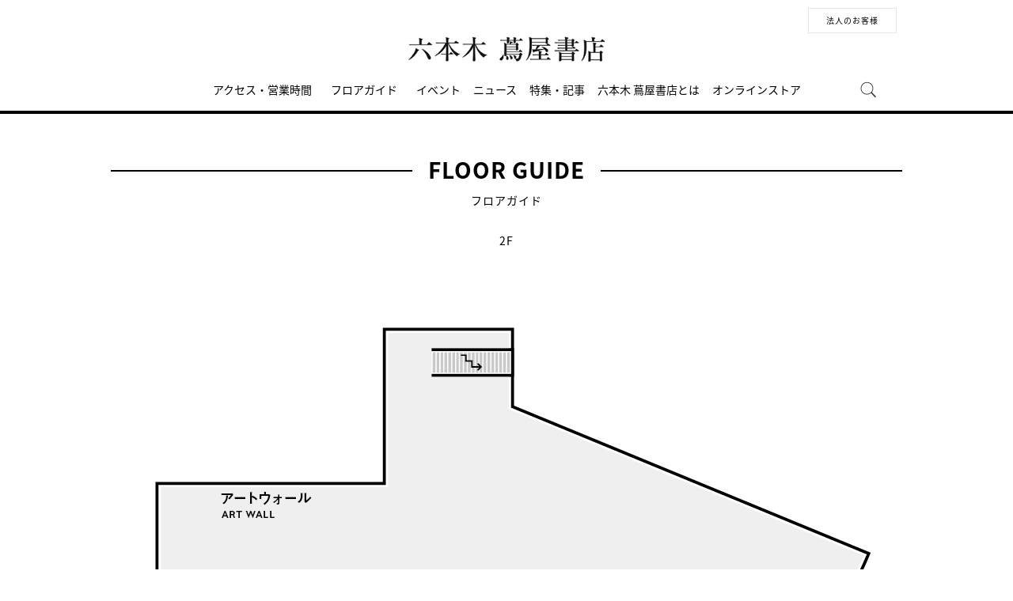

--- FILE ---
content_type: text/html;charset=utf-8
request_url: https://store.tsite.jp/roppongi/floor/2f.html
body_size: 7907
content:
<html>
<head>
    <meta charset="UTF-8">
    <meta http-equiv="X-UA-Compatible" content="IE=edge">
    <title>フロアガイド 2F | 六本木 蔦屋書店 | 蔦屋書店を中核とした生活提案型商業施設</title>
    <meta name="keywords" content="六本木 蔦屋書店,蔦屋書店,ライフスタイル,TSUTAYA,1F">
    <meta name="description" content="六本木 蔦屋書店の別館フロアガイドです。">
    <!-- SNS -->
    	<meta name="twitter:card" content="summary_large_image">
	<meta name="twitter:site" content="@R_tsutaya_books">
	<meta name="twitter:creator" content="@R_tsutaya_books">
    <meta property="og:title" content=" | 六本木 蔦屋書店">
    <meta property="og:type" content="article">
    <meta property="og:url" content="https://store.tsite.jp">
    <meta property="og:image" content="https://store.tsite.jp">
    <meta property="og:description" content="">
    <meta property="og:locale" content="ja_JP">
    <meta property="og:site_name" content="六本木 蔦屋書店">

    <meta property="og:title" content="フロアガイド 2F | 六本木 蔦屋書店">
    <meta property="og:type" content="website">
    <meta property="og:url" content="https://store.tsite.jp/roppongi/floor/2f.html">
    <meta property="og:image" content="https://store.tsite.jp/roppongi/img/og.jpg">
    <meta property="og:description" content="六本木 蔦屋書店の2Fフロアガイドです。">
    <meta property="og:locale" content="ja_JP">
    <meta property="og:site_name" content="六本木 蔦屋書店">

    <!-- Format -->
    <!-- format -->
<meta name="viewport" content="width=device-width,maximum-scale=1,user-scalable=yes">
<meta name="format-detection" content="telephone=no">

    <!-- Head JS -->
    <script type="text/javascript" src="/static_contents/site/tsite/js/jquery-3.4.1.min.js"></script>
<script type="text/javascript" src="/static_contents/site/tsite/js/slick/slick.min.js"></script>
<script type="text/javascript" src="/static_contents/site/tsite/js/cfl_calendar/cfl_calendar.js"></script>
<link rel="stylesheet" href="/static_contents/site/tsite/js/slick/slick.css" type="text/css">
<link rel="stylesheet" href="/static_contents/site/tsite/js/slick/slick-theme.css" type="text/css">
<link rel="stylesheet" href="/static_contents/site/tsite/js/cfl_calendar/cfl_calendar.css" type="text/css">

    <!-- JS Custom Include -->
    <script type="text/javascript">
    var show_search = 0;
    $(function() {
        //モバイル表示かどうかを判定
        var checkDispMobile = function() {
            if ($(window).width() > 768) {
                return false;
            } else {
                return true;
            }
        };
        //初期値を取得
        $.isDispMobile = checkDispMobile();

        //ウィンドウリサイズイベント
        $(window).resize(function() {
            var oldDispMobile = $.isDispMobile;
            $.isDispMobile = checkDispMobile();
            //モバイルとPCの表示が切り替わったら
            if (oldDispMobile != $.isDispMobile) {
                //モバイル表示切り替えイベントを発生させる
                $(window).trigger('changedispmobile');
            }
        });
        $(document).ready(function(){
            function matchFunction(){
                // ③windowサイズを変更して、768px以下になったら発火するイベント
                window.location = window.location;

                if(window.matchMedia("(min-width:768px)").matches){
                    // ④windowサイズを変更して、769px以上になったら発火するイベント
                    window.location = window.location;
                }
            }
            window.matchMedia("(max-width:768px)").addListener(matchFunction);
        });

        //検索処理
        $.search = function(word) {
            if (word !== undefined && word !== '') {
                //window.location.href = './search.html?q=%7B"key":"' + word + '"%7D';
                $("#head_search_form").submit();
                // window.location.href = './?input_search_word=' + word;
            }
        }

        //検索ボタンクリックイベント
        $('#head_menu_search').on('click', function(e) {
            //alert();
            $('#head_search_box').fadeIn(100);
            $('#head_search_box #head_search_input').focus();

            setTimeout(function() {
                show_search = 1;
            }, 100);

        });

        //検索inputクリックイベント
        $('.gnav_search ').on('click', function(e) {
            //以降のイベントを中断
            e.preventDefault();
            e.stopImmediatePropagation();
        });

        //検索inputキー押下イベント
        $('#head_search_box #head_search_input').on('keypress', function(e) {
            if (e.which == 13) {
                $.search($('#head_search_box #head_search_input').val());
            }
        });

        //検索エリアを閉じるfunction
        var closeSearchArea = function() {
            if (show_search == 1) {
                show_search = 0;
                $('#head_search_box').fadeOut(0);
            }
        };
        //bodyクリックで検索エリアを閉じる
        //
        $('#head_search_close').on('click', function(e) {
            closeSearchArea();
        });
        //$('body').on('click', closeSearchArea);
        //モバイル表示の切り替え
        $(window).on('changedispmobile', function() {
            //検索エリアを閉じる
            closeSearchArea();
            //ついてきている上部メニューを再計算
            $('.gnav_menu_bt .bt_menu').css('position', '');
            $('.gnav_menu_bt .bt_onlineshop').css('position', '');
            $('.gnav_menu').css('position', '');
            $(window).trigger('scroll');
        });

        //検索処理
        $.searchsp = function(word) {
            if (word !== undefined && word !== '') {
                //window.location.href = './search.html?q=%7B"key":"' + word + '"%7D';
                $("#head_search_form_sp").submit();
                // window.location.href = './?input_search_word=' + word;
            }
        }

        //検索inputキー押下イベント
        $('.gnav_search_box input').on('keypress', function(e) {
            if (e.which == 13) {
                $.searchsp($('.gnav_search_box #head_search_input_sp').val());
            }
        });
        $('#search_btn_sp').on('click', function(e) {
            $.searchsp($('.gnav_search_box #head_search_input_sp').val());
        });


        //メニューが上部についてくる処理
        /*$(window).on('scroll', function() {
            if ($.isDispMobile) {
                var menuBody = $('#main_menu_body');
                //メニューが非表示だったら
                if (menuBody.css('visibility') == 'hidden') {
                    if ($(window).scrollTop() > $('.gnav_menu_bt').offset().top) {
                        $('.gnav_menu_bt .bt_menu').css('position', 'fixed');
                        $('.gnav_menu_bt .bt_onlineshop').css('position', 'fixed');
                    } else {
                        $('.gnav_menu_bt .bt_menu').css('position', '');
                        $('.gnav_menu_bt .bt_onlineshop').css('position', '');
                    }
                }
            } else {
                if ($(window).scrollTop() > $('#main_menu_body').offset().top) {
                    $('header').css('position', 'fixed');
                    $('#head_search_box').css('top', '57px');
                } else {
                    $('header').css('position', '');
                    $('#head_search_box').css('top', '149px');
                }
            }
        });*/

        //メニューを開く前のスクロール位置保持用
        var beforeShowMenuScroll = 0;
        //メニューエリアを閉じるfunction
        var closeMenuArea = function() {
            //スクロール位置をメニュー表示前の状態に戻す
            $(window).scrollTop(beforeShowMenuScroll);
            //非表示にする
            var menuBody = $('header.hide_pc #main_menu_body, header.hide_pc #main_menu_body_online');
            menuBody.css('visibility', '');
            menuBody.css('transition', '');
            menuBody.css('top', '-40px');
            //スクロールの位置によってメニューボタンのpositionを決める
            if ($(window).scrollTop() > $('.gnav_menu_bt').offset().top) {
                $('.gnav_menu_bt .bt_menu').css('position', '');
                $('.gnav_menu_bt .bt_onlineshop').css('position', '');
            } else {
                $('.gnav_menu_bt .bt_menu').css('position', '');
                $('.gnav_menu_bt .bt_onlineshop').css('position', '');
            }
        }
        //メニューボタンクリックでメニューの表示切り替え
        $('.gnav_menu_bt .bt_menu').on('click', function() {
            var menuBody = $('header.hide_pc #main_menu_body');
            //メニューが非表示だったら
            if (menuBody.css('visibility') == 'hidden') {
                //メニューエリアを閉じる
                closeMenuArea();
                //スクロール位置を保持
                beforeShowMenuScroll = $(window).scrollTop();
                //表示する
                menuBody.css('visibility', 'visible');
                menuBody.css('transition', '0.5s');
                menuBody.css('top', '0px');
                $('#main_menu_body li')
                    .css({
                        left: '0px',
                        opacity: 1
                    })
                    .each(function(i) {
                        $(this).delay(20 * i)
                            .animate({
                                left: '0',
                                opacity: 1
                            }, 50);
                    });
                //メニューボタンを上部に固定する
                $('.gnav_menu_bt .bt_menu').css('position', 'fixed');
                $('.gnav_menu_bt .bt_onlineshop').css('position', 'fixed');
            } else {
                //メニューエリアを閉じる
                closeMenuArea();
            }
        });
        // SHOPPINGボタンクリックでメニューの表示切り替え
        $('.gnav_menu_bt .bt_onlineshop').on('click', function() {
            var menuBody = $('header.hide_pc #main_menu_body_online');
            //メニューが非表示だったら
            if (menuBody.css('visibility') == 'hidden') {
                //メニューエリアを閉じる
                closeMenuArea();
                //スクロール位置を保持
                beforeShowMenuScroll = $(window).scrollTop();
                //表示する
                menuBody.css('visibility', 'visible');
                menuBody.css('transition', '0.5s');
                menuBody.css('top', '0px');
                $('#main_menu_body_online li')
                    .css({
                        left: '0px',
                        opacity: 1
                    })
                    .each(function(i) {
                        $(this).delay(20 * i)
                            .animate({
                                left: '0',
                                opacity: 1
                            }, 50);
                    });
                //メニューボタンを上部に固定する
                $('.gnav_menu_bt .bt_menu').css('position', 'fixed');
                $('.gnav_menu_bt .bt_onlineshop').css('position', 'fixed');
            } else {
                //メニューエリアを閉じる
                closeMenuArea();
            }
        });

        //CLOSEボタンクリック
        $('.gnav_close a').on('click', function() {
            //メニューエリアを閉じる
            closeMenuArea();
        });

        //TOPボタンの表示切り替え
        $(window).on('scroll', function() {
            var bt = $('#bt_to_top');
            if ($(window).scrollTop() > 880) {
                if (bt.css('display') == 'none') {
                    bt.fadeIn('slow');
                }
            } else {
                if (bt.css('display') == 'block') {
                    $('#bt_to_top').fadeOut('slow');
                }
            }
        });
        //TOPに戻るボタンクリック
        $('#bt_to_top').on('click', function() {
            $('html,body').animate({
                scrollTop: 0
            }, 'slow');
        });
        
        //PCヘッダースクロールでクラス名付与
        $(function() {
          var $win = $(window),
              $main = $('main'),
              $pc_header = $('header.hide_sp'),
              headerHeight = $pc_header.outerHeight(),
              animationClass = 'is-animation';
              $main.css('display', 'block');
              $main.css('padding-top', headerHeight + 'px' );
          $win.on('load scroll', function() {
            var value = $(this).scrollTop();
            if ( value > 100 ) {
              $pc_header.addClass(animationClass);
            } else {
              $pc_header.removeClass(animationClass);
              $main.css('padding-top', headerHeight + 'px' );
            }
          });
        });
        
        
        //SPヘッダースクロールでメニュー出し入れ
        if ($.isDispMobile) {
            $(function() {
              var $win = $(window),
                  $sp_header = $('header.hide_pc'),
                  $main = $('main'),
                  headerHeight = $sp_header.outerHeight(),
                  startPos = 0; 
                  $sp_header.css('top', '0');
                  $main.css('padding-top', headerHeight + 'px' );

                $win.on('load scroll', function() {
                      //スクロールする値を取得
                      var value = $(this).scrollTop();
                      headerHeight = $sp_header.outerHeight();
                      if ( value > startPos && value > headerHeight ) {
                          $sp_header.css('top', '-' + headerHeight + 'px');
                          $sp_header.css('position', 'fixed');
                      } else {
                        $sp_header.css('top', '0');
                      if ($.isDispMobile) {
                        $main.css('padding-top', headerHeight + 'px' );
                      }
                    }
                    startPos = value;
              });
            });
        };

        
        //初期表示計算のためにスクロールイベントを強制的に発生させる
        //$(window).trigger('scroll');

        //グローバルメニューカレント設定
        $(function() {
            var dir = location.href.split('/');
            if (dir && dir[4]) {
                $('#gm_' + dir[4]).addClass("current_menu");
                if (dir[4] == 'faq') {
                    $('#gm_contact').addClass("current_menu");
                }
            }
        });
        

    
    });

</script>

    <!-- STYLE Custom Include -->
    <link rel="stylesheet" href="/static_contents/site/tsite/css/index.css?time=20231207" type="text/css">

        <script src="//j.wovn.io/1" data-wovnio="key=bwrJag" async></script>
    <script src="//j.wovn.io/1" data-wovnio="key=T3OeUi" async></script>
    <script>
        $(document).ready(function() {
$(".wovn-switch:first-of-type").hover(function() {
                $(this).parents(".wovn-languages").addClass("option-hover");
            }, function() {
                $(this).parents(".wovn-languages").removeClass("option-hover");
            });
            $(".custom-select-trigger").on("click", function() {
                $('html').one('click',function() {
                    $(".custom-select").removeClass("opened");
                });
                $(this).parents(".custom-select").toggleClass("opened");
                event.stopPropagation();
            });
            $(".wovn-switch").on("click", function() {
                $(this).parents(".custom-select").find(".custom-select-trigger").val($(this).data("value"));
                $(this).parents(".wovn-languages").find(".wovn-switch").removeClass("selection");
                $(this).addClass("selection");
                $(this).parents(".custom-select").removeClass("opened");
                $(this).parents(".custom-select").find(".custom-select-trigger").text($(this).text());
            });
const cookieValue = document.cookie
  .split('; ')
  .find(row => row.startsWith('wovn_selected_lang'))
  .split('=')[1];
const x = cookieValue === undefined ? "JP" : $(`span[data-value=${cookieValue}]`).first().text();
$(".custom-select-trigger").text(x);
        });

		/*const cookieValue = document.cookie
 	 .split('; ')
  	.find(row => row.startsWith('wovn_selected_lang'))
 	 .split('=')[1];
            // 言語選択
	let placeHolderName = mapCodeToLanguage(cookieValue);
console.log(placeHolderName);
            $(".custom-select").each(function() {
            var classes = $(this).attr("class"),
                id      = $(this).attr("id"),
                name    = $(this).attr("name");
            var template =  '<div class="' + classes + '">';
                template += '<span class="custom-select-trigger">' + placeHolderName + '</span>';
                template += '<div class="custom-options wovn-languages">';
                $(this).find("option").each(function() {
                    template += '<span class="custom-option wovn-switch" data-value="' + $(this).attr("data-value") + '">' + $(this).html() + '</span>';
                });
            template += '</div></div>';
            $(this).hide();
            $(this).after(template);
            });
            $(".custom-option:first-of-type").hover(function() {
            $(this).parents(".custom-options").addClass("option-hover");
            }, function() {
            $(this).parents(".custom-options").removeClass("option-hover");
            });
            $(".custom-select-trigger").on("click", function() {

            $('html').one('click',function() {
                $(".custom-select").removeClass("opened");
            });
            $(this).parents(".custom-select").toggleClass("opened");
            event.stopPropagation();
            });
            $(".custom-option").on("click", function() {
            $(this).parents(".custom-select-wrapper").find("select").val($(this).data("value"));
            $(this).parents(".custom-options").find(".custom-option").removeClass("selection");
            $(this).addClass("selection");
            $(this).parents(".custom-select").removeClass("opened");
            $(this).parents(".custom-select").find(".custom-select-trigger").text($(this).text());
            });
        });*/
    </script>
    <link rel="stylesheet" href="/static_contents/site/tsite/roppongi/css/roppongi.css?time=2020071315" type="text/css" />
    <link rel="stylesheet" href="/static_contents/site/tsite/roppongi/css/custom.css?time=20230314" type="text/css" />

    <!-- STYLE Floor Custom Include -->
    <link rel="stylesheet" href="/static_contents/site/tsite/css/floor.css?time=20200604" type="text/css">
 
    
<!-- Google tag (gtag.js) -->
<script async src="https://www.googletagmanager.com/gtag/js?id=G-QE77GL9RJJ"></script>
<script>
  window.dataLayer = window.dataLayer || [];
  function gtag(){dataLayer.push(arguments);}
  gtag('js', new Date());

  var elmCDM = {page_location: decodeURIComponent(location.href),
                
                'login_status': '未ログイン'};
  var elmCDMPlus = JSON.parse(JSON.stringify(elmCDM));;
  elmCDMPlus.ecsite_or_storesite = '店舗サイト'; //カスタムディメンジョン追加
  gtag('config', 'G-QE77GL9RJJ', elmCDMPlus);//store.tsite.jpの全て
  gtag('config', 'G-M13LBFBL8F', elmCDM); 
</script>

<!-- CCC 広告用 GTM START -->
<!-- Google Tag Manager -->
<script>(function(w,d,s,l,i){w[l]=w[l]||[];w[l].push({'gtm.start':
new Date().getTime(),event:'gtm.js'});var f=d.getElementsByTagName(s)[0],
j=d.createElement(s),dl=l!='dataLayer'?'&l='+l:'';j.async=true;j.src=
'https://www.googletagmanager.com/gtm.js?id='+i+dl;f.parentNode.insertBefore(j,f);
})(window,document,'script','dataLayer','GTM-WKLKCL2');</script>
<!-- End Google Tag Manager -->

<!-- Google Tag Manager (noscript) -->
<noscript><iframe src="https://www.googletagmanager.com/ns.html?id=GTM-WKLKCL2"
height="0" width="0" style="display:none;visibility:hidden"></iframe></noscript>
<!-- End Google Tag Manager (noscript) -->
<!-- CCC 広告用 GTM END -->




<script>
  gtag('config', 'G-6RYGS4HNVK');
</script>

</head>

<body>
    <header class="hide_sp">
   <div class="inner_box">
        <p class="event_btn">
        </p>
        <ul class="lang_sel">
            <li><a href="/roppongi/business/" class="button_biz">法人のお客様</a></li>
        </ul>
	</div>
    <div class="header_logo">
        <a class="logo" title="六本木 蔦屋書店" href="/roppongi/">
            <img src="/static_contents/site/tsite/roppongi/img/logo.jpg?time=200303" alt="六本木 蔦屋書店">
        </a>
    </div>

    <div class="gnav_menu_bt">
        <div class="bt_menu"></div>
        <a href="/" target="_blank">
            <div class="bt_onlineshop"></div>
        </a>
    </div>
    <nav id="main_menu_body">
        <div class="gnav_menu">
            <div class="inner_gnav_menu">
                <ul class="main_menu">
                    <li id="gm_access" class="menu_access"><a href="/roppongi/access/">アクセス・営業時間</a></li>
                    <!--<li id="gm_floor" class="menu_access"><a href="/roppongi/floor/">フロアガイド</a></li>-->
                    <li id="" class="menu_floor_guide sub_menu">
                        <span><a href="/roppongi/floor/">フロアガイド</a></span>
                        <ul style="" class="">
                            <li id="gm_floor" class="menu_floor_guide sub_menu"><a href="/roppongi/floor/2f.html">2F</a></li>
                            <li id="gm_floor" class="menu_floor_guide sub_menu"><a href="/roppongi/floor/1f.html">1F</a></li>
                            <li id="gm_floor" class="menu_floor_guide sub_menu"><a href="/roppongi/floor/shop/index.html">ショップリスト</a></li>
                        </ul>
                    </li>
                    <li id="gm_event" class="menu_access"><a href="/roppongi/event/">イベント</a></li>
                    <li id="gm_news" class="menu_event"><a href="/roppongi/news/">ニュース</a></li>
                    <li id="gm_blog" class="menu_event"><a href="/roppongi/blog/">特集・記事</a></li>
                    <li id="gm_about" class="menu_event"><a href="/roppongi/about/">六本木 蔦屋書店とは</a></li>
                    <li id="gm_onlineshop" class="menu_recruit sub_menu"><a href="https://store.tsite.jp/%E5%85%AD%E6%9C%AC%E6%9C%A8%20%E8%94%A6%E5%B1%8B%E6%9B%B8%E5%BA%97/?input_order=1" target="_blank">オンラインストア</a>
                        <ul style="">
                            <li class="menu_shop_list"><a href="https://store.tsite.jp/%E5%85%AD%E6%9C%AC%E6%9C%A8%20%E8%94%A6%E5%B1%8B%E6%9B%B8%E5%BA%97/?input_order=1" target="_blank">蔦屋書店 オンラインストア</a></li>
                            <li class="menu_shop_list"><a href="https://shopping.geocities.jp/t-tokyoroppongi/" target="_blank">Yahoo!ショッピング</a></li>
                            <li class="menu_shop_list"><a href="https://www.rakuten.co.jp/ftk-tsutayaelectrics/" target="_blank">楽天市場</a></li>
                        </ul>
                    </li>
                    <!--<li id="gm_recruit" class="menu_news"><a href="https://job.tsite.jp/detail/264492?param=job-tokyo__kw-%E5%85%AD%E6%9C%AC%E6%9C%A8" target="_blank">採用情報</a></li>-->
                    <!--<li id="" class="menu_floor_guide sub_menu">
                        <span>法人のお客様</span>
                        <ul style="" class="">
                            <li id="gm_floor" class="menu_floor_guide sub_menu"><a href="/roppongi/news/magazine/13217-1512490225.html">法人サービス</a></li>
                            <li id="gm_floor" class="menu_floor_guide sub_menu"><a href="/roppongi/promotion/eventspace/">貸切プロモーション</a></li>
                        </ul>
                    </li>-->
                    <li id="head_menu_search" class="menu_search hide_sp">
                        <img src="/static_contents/site/tsite/img/icon/search.png" onmouseover="this.src='/static_contents/site/tsite/img/icon/search.png'" onmouseout="this.src='/static_contents/site/tsite/img/icon/search.png'">
                    </li>                    
                    <li>
                        <div class="gnav_close">
                            <a href="javascript:void(0);"><img src="/static_contents/site/tsite/img/icon/menu_close.png"></a>
                        </div>
                    </li>
                </ul>
            </div>
        </div>
    </nav>

    <form action="/roppongi/ts-search/" method="GET" id="head_search_form">
        <div id="head_search_box">
            <div class="inner">
                <input type="text" id="head_search_input" name="input_search_word" value="" placeholder="何をお探しでしょうか？">
				<p id="head_search_close"><img src="/static_contents/site/portal-ec/img/icon/cancel_bk.png"></p>            
                <input class="search_button" type="submit" value=""/>
                <input type="hidden" name="input_first_search" value="1"/>
                <input type="hidden" name="input_order" value="new"/>
            </div>
        </div>
        <div class="gnav_close"><a href="javascript:void(0);">×CLOSE</a></div>
    </form>

</header>

<!--SP用ヘッダー    -->
<header class="hide_pc">
    <div class="header_logo">
        <a class="logo" title="六本木 蔦屋書店 T-SITE" href="/roppongi/">
            <img src="/static_contents/site/tsite/roppongi/img/logo.jpg?time=200303" alt="六本木 蔦屋書店 T-SITE" class="hide_pc_inline" style="margin-top: 14px;">
        </a>
    </div>
    <div class="gnav_search hide_pc">
        <form action="/roppongi/ts-search/" method="GET" id="head_search_form_sp">
            <div class="gnav_search_box">
                <input type="text" name="input_search_word" id="head_search_input_sp" />
                <a href="javascript:void(0);" id="search_btn_sp"></a>
                <input type="hidden" name="input_first_search" value="1"/>
                <input type="hidden" name="input_order" value="new"/>
            </div>
        </form>
    </div>
<!--OWVN言語選択-->
	<!--<div class="languages" style="display: inline-block;">
        <div class="custom-select sources">
            <span class="custom-select-trigger">JP</span>
            <div class="custom-options wovn-languages">
                <span class="custom-option wovn-switch" data-value="ja">JP</span>
                <span class="custom-option wovn-switch" data-value="en">EN</span>
                <span class="custom-option wovn-switch" data-value="ko">한국</span>
                <span class="custom-option wovn-switch" data-value="zh-CHS">简中</span>
                <span class="custom-option wovn-switch" data-value="zh-CHT">繁中</span>
            </div>
        </div>
	</div>-->
    <div class="gnav_menu_bt">
        <div class="bt_menu" style="width: 50%;"></div>
        <!--<a href="" target="_blank">-->
        <div class="bt_onlineshop"></div>
        <!--</a>-->
    </div>
    <nav id="main_menu_body">
        <div class="gnav_menu">
            <div class="inner_gnav_menu">
                <ul class="main_menu">
                    <li id="gm_access" class="menu_access"><a href="/roppongi/access/">アクセス・営業時間</a></li>
                    <!--<li id="gm_floor" class="menu_floor"><a href="/roppongi/floor/">フロアガイド</a></li>-->
                    <li id="" class="menu_floor_guide sub_menu">
                        <span><a href="/roppongi/floor/" style="padding:0;">フロアガイド</a></span>
                        <ul style="" class="">
                            <li id="gm_floor" class="menu_floor_guide sub_menu"><a href="/roppongi/floor/1f.html">1F</a></li>
                            <li id="gm_floor" class="menu_floor_guide sub_menu"><a href="/roppongi/floor/2f.html">2F</a></li>
                            <li id="gm_floor" class="menu_floor_guide sub_menu"><a href="/roppongi//floor/shop/index.html">ショップリスト</a></li>
                        </ul>
                    </li>
                    <li id="gm_event" class="menu_event"><a href="/roppongi/event/">イベント</a></li>
                    <li id="gm_news" class="menu_news"><a href="/roppongi/news/">ニュース</a></li>
                    <li id="gm_blog" class="menu_blog"><a href="/roppongi/blog/">特集・記事</a></li>
                    <li id="gm_about" class="menu_about"><a href="/roppongi/about/">六本木 蔦屋書店とは</a></li>
                    <!--<li id="" class="menu_recruit sub_menu">
                        <span>オンラインストア</span>
                        <ul style="" class="">
                            <li class="menu_shop_list"><a href="https://store.tsite.jp/%E5%85%AD%E6%9C%AC%E6%9C%A8%20%E8%94%A6%E5%B1%8B%E6%9B%B8%E5%BA%97/?input_order=1" target="_blank">蔦屋書店 オンラインストア</a></li>
                            <li class="menu_shop_list"><a href="https://shopping.geocities.jp/t-tokyoroppongi/" target="_blank">Yahoo!ショッピング</a></li>
                        </ul>
                    </li>-->
                    <li id="gm_recruit" class="menu_news"><a href="https://job.tsite.jp/detail/264492?param=job-tokyo__kw-%E5%85%AD%E6%9C%AC%E6%9C%A8" target="_blank">採用情報</a></li>
                    <li id="gm_news" class="menu_event"><a href="/">蔦屋書店ポータル</a></li>
                    <li class="sp_sns_menu hide_pc">
                        <a href="https://www.facebook.com/%E5%85%AD%E6%9C%AC%E6%9C%A8-%E8%94%A6%E5%B1%8B%E6%9B%B8%E5%BA%97-104310661182642/" target="_blank" style="padding-right: 9px;padding-left: 32px;">
                            <img src="/static_contents/site/tsite/img/icon/menu_facebook.png">
                        </a>
                        <a href="https://www.instagram.com/roppongi_tsutaya_books/" target="_blank" style="padding-right: 10px;">
                            <img src="/static_contents/site/tsite/img/icon/menu_Instagram.png">
                        </a>
                        <a href="https://twitter.com/R_tsutaya_books" target="_blank" style="padding-right: 10px;">
                            <img src="/static_contents/site/tsite/img/icon/menu_x.png?time=20240216">
                        </a>
                        <!--<a href="https://mailmag.store.tsite.jp/mypage/regist/bRsbbRbRTbgTs3pjA" target="_blank" style="padding-top: 18px;">
                            <img src="/static_contents/site/tsite/img/icon/menu_mail.png">
                        </a>-->
                    </li>
                    <li>
                        <div class="gnav_close">
                            <a href="javascript:void(0);"><img src="/static_contents/site/tsite/img/icon/menu_close.png"></a>
                        </div>
                    </li>
                </ul>
                
            </div>
        </div>
    </nav>
    <nav id="main_menu_body_online">
        <div class="gnav_menu">
            <div class="inner_gnav_menu">
                <ul class="main_menu">
                    <li id="gm_onlineshop" class="menu_recruit sub_menu"><a href="/六本木 蔦屋書店/?input_order=1" target="_blank">蔦屋書店オンラインストア</a></li>
                    <li id="gm_onlineshop" class="menu_recruit sub_menu"><a href="https://shopping.geocities.jp/t-tokyoroppongi/" target="_blank">Yahoo!ショッピング</a></li>
                    <li id="gm_onlineshop" class="menu_recruit sub_menu"><a href="https://www.rakuten.co.jp/ftk-tsutayaelectrics/" target="_blank">楽天市場</a></li>
                    <li>
                        <div class="gnav_close">
                            <a href="javascript:void(0);"><img src="/static_contents/site/tsite/img/icon/menu_close.png"></a>
                        </div>
                    </li>
                </ul>

            </div>
        </div>
    </nav>
    <form action="/roppongi/ts-search/" method="GET" id="head_search_form">
        <div id="head_search_box">
            <div class="inner">
                <input type="text" id="head_search_input" name="input_search_word" value="" placeholder="何をお探しでしょうか？">
				<p id="head_search_close"><img src="/static_contents/site/portal-ec/img/icon/cancel_bk.png"></p>            
                <input class="search_button" type="submit" value=""/>
                <input type="hidden" name="input_first_search" value="1"/>
                <input type="hidden" name="input_order" value="new"/>
            </div>
        </div>
        <div class="gnav_close"><a href="javascript:void(0);">×CLOSE</a></div>
    </form>

</header>

<a href="#"><div id="bt_to_top"></div></a>

    <main>


        <section>

            <h1><span>FLOOR GUIDE</span></h1>
            <div class="sub_title_bar" >フロアガイド</div>
            <div class="sub_title_bar" >2F</div>
            <!--<div style="margin:0 auto;font-size:18px;">※改装準備中※</div>-->
            <div id="main_area" class="floor mb20">
                <div class="banner_inner">
                    <img src="/static_contents/site/tsite/roppongi/img/floor/floor_02.jpg?time=1004" alt="2F" usemap="#map" class="floor_2f3f"/>
                    <div class="linkbtn_box hide_pc"><a class="linkbtn linkbtn-mgt1" href="/static_contents/site/tsite/roppongi/img/floor/floor_02.jpg?time=1004" target="_blank" onclick="ga('send', 'event', 'floorGuide-largeMap-text', 'floorGuide-largeMap-text-click', 'floorGuide-largeMap-text', 1);">拡大して表示する</a>
                    </div>
                </div>
            </div>
            <div class="grid_3">
                <ul class="shop_thumb">
                    <li>
                        <div class="thumbnail">
                            <img src="/static_contents/site/tsite/img/pixel.gif" class="thumb" style="background-image: url('/static_contents/site/tsite/roppongi/img/floor/shop/tsutaya-stationery_230905/2f_fg_key.jpg')">
                        </div>
                        <div class="genre">書店</div>
                        <div class="title">蔦屋書店（文具雑貨）</div>
                        <p>
                           普段使いの自分用から特別なプレゼントまで、他とは少し変わった高品質な文具雑貨を揃えています。期間限定の商品も展開していますので、どうぞお楽しみに。　
                        </p>
                        <!--<a class="linkbtn" href="/roppongi/about/">詳細はこちら</a>-->
                    </li>
                    <li>
                        <div class="thumbnail">
                            <img src="/static_contents/site/tsite/img/pixel.gif" class="thumb" style="background-image: url('/static_contents/site/tsite/roppongi/img/floor/shop/share-lounge/key.jpg')">
                        </div>
                        <div class="genre">シェアラウンジ</div>
                        <div class="title">シェアラウンジ</div>
                        <p>
                            発想が生まれ、シェアする場所。朝8時から夜23時まで。六本木 蔦屋書店でいちばん眺めと居心地のいいフロアをオフィスとして、カフェとして、バーとしてお使いください。
                        </p>
                        <a class="linkbtn" href="/roppongi/floor/shop/share-lounge/">詳細はこちら</a>
                    </li>
				</ul>
            </div>
            <div id="floor_guide_top_legend">
                <p class="ttl">アイコン凡例</p>
                <ul class="acc_contents mb40">
                    <!--<li class="icon_toilet">トイレ</li>-->
                    <!--<li class="icon_stoilet">多目的トイレ</li>-->
                    <li class="icon_selfregi">セルフレジ</li>
                </ul>
            </div>
        </section>
        <!--他店舗情報-->
        <div class="cf"></div>
    <!--SNS・フッター-->
    </main>
    <footer>

    <div class="footer_menu">
        <div class="inner_footer_menu">
            <div class="share_menu">
                <ul>

                    <li class="menu_facebook">
                        <a href="https://www.facebook.com/%E5%85%AD%E6%9C%AC%E6%9C%A8-%E8%94%A6%E5%B1%8B%E6%9B%B8%E5%BA%97-104310661182642/" target="_blank">
                            <img src="/static_contents/site/tsite/img/icon/facebook.png?date=20221102" onmouseover="this.src='/static_contents/site/tsite/img/icon/facebook_ah.png?date=20221102'" onmouseout="this.src='/static_contents/site/tsite/img/icon/facebook.png?date=20221102'">
                        </a>
                    </li>
                    <li class="menu_instagram">
                        <a href="https://www.instagram.com/roppongi_tsutaya_books/" target="_blank">
                            <img src="/static_contents/site/tsite/img/icon/instagram.png?date=20221102" onmouseover="this.src='/static_contents/site/tsite/img/icon/instagram_ah.png?date=20221102'" onmouseout="this.src='/static_contents/site/tsite/img/icon/instagram.png?date=20221102'">
                        </a>
                    </li>
                    <li class="menu_twitter">
                        <a href="https://twitter.com/R_tsutaya_books" target="_blank">
                            <img src="/static_contents/site/tsite/img/icon/icon_x_20_20.png" onmouseover="this.src='/static_contents/site/tsite/img/icon/icon_x_20_20_ah.png'" onmouseout="this.src='/static_contents/site/tsite/img/icon/icon_x_20_20.png'">
                        </a>
                    </li>
                    <!--<li class="menu_mail_magazine">
                        <a href="https://mailmag.store.tsite.jp/mypage/regist/bRsbbRbRTbgTs3pjA" target="_blank">
                            <img src="/static_contents/site/tsite/img/icon/mail.png" onmouseover="this.src='/static_contents/site/tsite/img/icon/mail_ah.png'" onmouseout="this.src='/static_contents/site/tsite/img/icon/mail.png'">
                        </a>
                    </li>-->
                </ul>
            </div>
            <div class="menu_info">
                <ul>
                    <!--<li><a href="/roppongi/news/shop/13723-1245210326.html">TAX Free Guide</a></li>-->
                    <li><a href="/roppongi/contact/">お問い合わせ</a></li>
                    <li><a href="/roppongi/business/">法人のお客様</a></li>
                    <!--<li><a href="https://job.tsite.jp/detail/264492?param=job-tokyo__kw-%E5%85%AD%E6%9C%AC%E6%9C%A8" target="_blank">採用情報</a></li>-->
                    <li><a href="/roppongi/sitemap/">サイトマップ</a></li>
                    <li><a href="/roppongi/sitepolicy/">このサイトについて</a></li>
                    <li><a href="https://www.ccc.co.jp/customer_management/privacy/" target="_blank">個人情報保護方針</a></li>
                    <li><a href="/">蔦屋書店ポータル</a></li>
					<li><a href="/portal/storelist/">全国の蔦屋書店 一覧</a></li>
                </ul>
            </div>
            <ul>
                <li>カルチュア・コンビニエンス・クラブ株式会社　東京都公安委員会許可 　第303310908618号</li>
            </ul>
            <div class="menu_copyright">©Culture Convenience Club Co.,Ltd.</div>

        </div>
    </div>
</footer>

    
</body>

</html>


--- FILE ---
content_type: text/css
request_url: https://store.tsite.jp/static_contents/site/tsite/roppongi/css/roppongi.css?time=2020071315
body_size: 972
content:
/* ヘッダー */

header h1,
header .header_logo {
	clear: both;
}
header .logo img {
	width: 260px;
}
header.hide_sp.is-animation h1,
header.hide_sp.is-animation .header_logo {
	clear: none;
}
header.hide_sp.is-animation .logo img {
    width: 200px;
    transition: all ease .4s;
}

/*24/01/26修正*/
header .main_menu li a, 
header .share_menu li a,
header .main_menu li span {
	padding: 0 8px;
}

/*OWVN言語スイッチャー*/
.languages {
/*	display: none;*/
/*	text-align: right;*/
	float: right;
	position: relative;
}
.custom-select-wrapper {
	position: relative;
	display: inline-block;
	user-select: none;
}
.custom-select {
	position: relative;
	display: inline-block;
	width: 94px;
}
.custom-select-trigger {
	position: relative;
    display: block;
    padding: 0 30px 0 0;
    font-size: 14px;
    font-weight: 300;
    color: #000;
    line-height: 34px;
    cursor: pointer;
}
.custom-select-trigger:before {
	content: "";
	width: 19px;
	height: 19px;
	background: url("../img/language.svg") no-repeat center center;
	display: inline-block;
	vertical-align: middle;
	margin: 0 10px 2px 0;
}
.custom-select-trigger:after {
	position: absolute;
    top: 0;
    right: 8px;
    bottom: 0;
    width: 0;
    height: 0;
    margin: auto;
    content: "";
    border-top: 4px solid #000;
    border-right: 4px solid transparent;
    border-left: 4px solid transparent;
}
.custom-select.opened .custom-select-trigger:after {
	transform: rotate(-180deg) translateY(50%);
}
.custom-options {
    position: absolute;
    display: block;
    top: 100%; left: 0; right: 0;
    min-width: 100%;
    box-sizing: border-box;
    box-shadow: 0 2px 2px rgba(0,0,0,.2);
    background: #fff;
/*    transition: all .4s ease-in-out;*/
    opacity: 0;
    visibility: hidden;
    pointer-events: none;
    transform: translateY(-15px);
}
.custom-select.opened .custom-options {
    opacity: 1;
    visibility: visible;
    pointer-events: all;
    transform: translateY(0);
	z-index: 10;
}
.option-hover:before {
	background: #f9f9f9;
}
.custom-option {
	position: relative;
    display: block;
    padding: 0 22px;
    font-size: 14px;
    text-align: center;
	line-height: 34px;
    cursor: pointer;
/*    transition: all .4s ease-in-out;*/
}
.custom-option:hover,
.custom-option.selection {
	background: #f9f9f9;
}

/* モバイル用スタイル */
@media screen and (max-width: 768px) {
	h1,
	h2 {
		margin-top: 70px; 
	}
	header {
		padding-top: 10px;
	}
	header .logo img {
		margin: 0 auto;
	}
	header .logo img {
		width: 210px;
	}
	header .gnav_search {
	/*	width: 66%;
		padding: 5% 2% 5% 5%;
		display: inline-block !important;
		vertical-align: top;*/
	}
	header .gnav_menu_bt {
    	z-index: 10;
	}
	header .gnav_menu_bt .bt_menu {
		width: 50%;
	}

	.maintenance {
	    margin: 20px auto 70px;
	    line-height: 14px;
	    padding: 4%;
	    letter-spacing: 0.4;
	}
	.maintenance span {
	    display: block;
	}
	
	.languages {
		display: inline-block !important;
		vertical-align: top;
		width: 20%;
		padding: 5% 5% 5% 0;
		text-align: center;
	}
	.custom-select-wrapper {
		width: 100%;
		text-align: center;
		box-sizing: border-box;
		z-index: 100;
	}
	.custom-select.opened .custom-options {
		left: -1px;
		box-shadow: none;
		border: 1px solid #e5e5e1;
		box-sizing: content-box;
		padding: 0;
		z-index: 100;
	}
	.custom-option {
		padding: 0;
	}
	.custom-select {
    	border: 1px solid #e5e5e1;
		width: 100%;
		box-sizing: border-box;
    	height: 33px;
	}
	.custom-select-trigger {
		line-height: 32px;
		padding: 0 30% 0 20%;
    	width: auto;
	}

	.custom-select-trigger:before {
		content: none;
	}
}


main {
	padding-top: 145px;
}
#floor_guide_top_table td .arrow_link {
    left: 330px;
}



--- FILE ---
content_type: text/css
request_url: https://store.tsite.jp/static_contents/site/tsite/roppongi/css/custom.css?time=20230314
body_size: 1080
content:
.portal_a {
    margin: 40px auto!important;
}
.portal_ef {
    margin: 50px auto 20px!important;
}

/* top */
header .button_biz {
    width: 110px;
    height: auto;
    font-size: 10px;
    text-align: center;
    line-height: 30px;
    border: 1px solid #e5e5e1;
    display: block;
    margin: 0 0 0 15px;
}
header .button_biz:hover {
  text-decoration: none;
}

/*top-blog*/
.top-blog .thumbnail {
    margin-bottom: 15px;
}

/*shop*/
.thelounge .food .infor_sec {
    width: 49.8%;
    margin: 0 1px 1px 0;
    padding: 0 0 18px 0;
    background-color: #f6f6f3;
    line-height: 2;
    float: left;
    box-sizing: border-box;
    letter-spacing: 0;
}
.thelounge .food .infor_sec:nth-of-type(1), .thelounge .food .infor_sec:nth-of-type(2) {
    height: 430px;
}

.thelounge .food .shd_infor .infor_sec .table {
    width: auto;
    border-collapse: collapse;
	border-spacing: 0;
}
.thelounge .food .table-fixed, .thelounge .food .table-col-th, .thelounge .food .table-col-th-one {
    table-layout: fixed;
}
.thelounge .food .shd_infor .infor_sec .table th {
    width: 266px;
    padding: 5px 14px 4px 30px !important;
    letter-spacing: 0;
    font-weight: normal;
}
.thelounge .food .shd_infor .infor_sec .table th span{
font-size: 0.6rem;
}
.thelounge .food .shd_infor .infor_sec .table td {
    width: 233px;
    padding: 4px 10px 4px 0 !important;
}
.thelounge .food .shd_infor .infor_sec .table tr:nth-of-type(1) th {
    width: 266px;
    padding: 14px 0 13px 30px !important;
    background-color: #e5e5e1;
    font-weight: bold;
    letter-spacing: 0;
}
.thelounge .food .shd_infor .infor_sec .table tr:nth-of-type(2) th, .thelounge .food .shd_infor .infor_sec .table tr:nth-of-type(2) td {
    padding-top: 25px !important;
}
.thelounge .food .shd_infor .infor_sec .table td:before {
    margin-top: 7px;
}
.thelounge .food .shd_infor .shd_infor_cont .table td:before {
    border-left: 2px solid #acaca8;
    height: 10px;
    content: " ";
    vertical-align: bottom;
    display: block;
    float: left;
    margin: 8px 0 0 0;
}
.thelounge .drink .infor_sec:nth-of-type(3) {
    height: 190px;
}
.thelounge .drink .alcoholic .infor_sec {
	width: 33.2%;
	height: 405px;
}
@media screen and (max-width: 768px){
	.thelounge .food .infor_sec {
	    width: 100%;
	    float: none;
	}
	.thelounge .food .infor_sec:nth-of-type(1), .thelounge .food .infor_sec:nth-of-type(2), .thelounge .food .infor_sec:nth-of-type(3), .thelounge .food .infor_sec:nth-of-type(4) {
		height: auto!important;
	}
	.thelounge .food .shd_infor .infor_sec .table {
	    width: 100%;
	}
	.thelounge .drink .alcoholic .infor_sec {
		width: 100%;
		height: auto!important;
	}
}

/*tax guide*/
#language .menu_box li {
    width: 190px;
    text-align: left;
}
#language .concept_sec {
    padding: 40px 0px 50px 0;
}
#language .concept_sec p {
    line-height: 40px;
}
@media screen and (min-width: 769px){
	#language .menu_list {
	    padding: 0 0 0 40px;
	}
}

/*　イベントデコレーション用　*/
.e_btn{
    text-align:center;
    margin: 10px 0;
    font-weight:bold;
}

.e_btn .event_btn{
    text-decoration: none;
    width:270px;
    font-size:14px;
    text-decoration:none;
    display:block;
    text-align:center;
    padding:15px;
    color:#fff;
    background-color:#000;
    border-radius:10px;
    -webkit-border-radius:10px;
    -moz-border-radius:10px;
    line-height:1.4em;
    margin:5px auto 12px;
}

.box_moto {
    display: block;
    background-color:  #fff;
    width: 100%;
    padding: 3px 3px 12px 3px;
    text-align: center;
}
.box_moto:after {
  content:" ";
  display:block;
  clear:both;
}
.box_product {
    display: inline-block;
    background-color:  #fff;
    width: 240px;
    text-align: center;
    margin: 6px;
    vertical-align: top;
    float: left;
}



.box_product .text{
    line-height: 1.5em;
    font-weight: 700;
    padding: 10px 0 20px 10px;
    display: block;
    text-align:left;
}

.buy_btn{
    color: #111;
    width: 130px;
    text-align: center;
    display: block;
    margin: 10px auto 20px;
    font-size: 13px;
    font-weight: 700;
    background-color: #fff;
    border: 2px solid #e5e5e1; 
    height: 30px;
    line-height: 30px;
    text-decoration: none;
    border-radius: 5px 5px 5px 5px;
}

.box_product a{
display:contents;
text-decoration: none;}


.buy_btn:hover {
opacity: 0.5 ;
}
@media screen and (max-width: 768px){
.box_product {
    float: none;
    height: auto!important;
}
}


.full_box {
	width: 100%;
	max-width: 100%;
	padding: 60px 0;
	margin-top: 60px;
	background-color: #f7f7f7;
}
@media screen and (max-width: 768px){
	.full_box {
		padding: 60px 0 20px;
	}
}

.full_box .blk {
	display: block;
	width: 100%;
	max-width: 1000px;
	margin: 0 auto;
}
@media screen and (max-width: 768px){
	.full_box .blk {
		width: 92%;
		padding: 0 4%;
	}
}

.full_box h1 {
	border: 0;
	margin: 0;
}

.full_box h1 span {
	background-color: transparent;
	top: 0;
}

.full_box .blk > .sub_title_bar {
	margin-top: 0;
}


--- FILE ---
content_type: text/css
request_url: https://store.tsite.jp/static_contents/site/tsite/css/floor.css?time=20200604
body_size: 2950
content:
.cf:after {
	content: ".";
	display: block;
	height: 0;
	font-size: 0;
	clear: both;
	visibility: hidden; 
}

.shop_detail {
	text-align: center;
}
.shop_detail .logo_area img {
	max-width: 300px; 
}

.imgtxt_h_1-lg {
	background: #f4f4f0; 
}

.imgtxt_h_1-lg h2 {
	width: 100%;
	color: #000;
	font-weight: bold;
	line-height: 1;
	font-size: 18px;
	font-size: 1.0rem;
	padding-bottom: 20px;
	margin-top: 0px !important;
	border-top: 0px solid #ffffff; 
}

.imgtxt_h_1-lg .it_imgtxt-img {
	display: table-cell;
	width: 500px; 
}

#SrelateMTextA {
	margin-bottom: 40px; 
}

.fright {
	float: right; 
}

.imgtxt_h_1-lg .it_imgtxt-text {
	width: auto;
	display: table-cell;
	vertical-align: middle;
	float: none;
	padding: 30px 50px !important;
	letter-spacing: 0;
	box-sizing: border-box; 
}

@media screen and (min-width: 769px) {
	.list {
		margin-bottom: -26px; 
	}
	.list .list_box li {
		display: inline-block;
		vertical-align: top;
		border-right: 0;
		float: none;
		width: 250px;
		height: auto;
		margin: 0px 40px; 
	}
	.list .list_txt {
		font-size: 0.8rem; 
	}
	.imgtxt_h_1-lg .it_imgtxt-text {
		height: 333px; 
	} 
}
@media screen and (max-width: 768px) {
	.ttl_h2 {
		padding: 30px 0 0px !important; 
	}

	.shop_detail .imgtxt_h_1_area {
		padding: 0 0 0 0 !important; 
	}
	.shop_detail .imgtxt-onlytxt .it_imgtxt-text:last-of-type {
		padding: 30px 10px !important; 
	}

	.imgtxt_h_1-lg {
		margin: 0 auto; 
	}
	.imgtxt_h_1-lg .it_imgtxt-img, 
	.imgtxt_h_1-lg .it_imgtxt-text {
		width: 100%;
		display: block;
		padding-top: 20px;
		float: none; 
	}
	.imgtxt_h_1-lg .it_imgtxt-img {
		padding-top: 0px; 
	}
	.imgtxt_h_1-lg h2 {
		width: 100%;
		color: #000;
		font-weight: bold;
		line-height: 1;
		font-size: 18px;
		font-size: 1.0rem;
		padding-bottom: 20px;
		margin-top: 25px !important;
		border-top: 0px solid #ffffff; 
	}

	.imgtxt_h_1-lg .it_imgtxt-text {
		padding: 30px 30px !important; 
	}

	.shop_detail h2 {
		margin-top: 15px; 
	}

	#SrelateMTextA {
		font-size: 0.8rem;
		text-align: left; 
	} 
}

/*floor page*/
#floor_guide_top_table {
	width: 100%;
	border-collapse: separate;
	margin-top: 40px;
}

#floor_guide_top_table th {
	box-sizing: border-box;
	width: 87px;
	height: 77px;
	background-color: #e5e6e1;
	border-bottom: 1px solid #FFF;
}

.big_margin {
	margin-bottom: 55px;
}

.linkbtn_margin {
	margin-top: 33px;
	margin-bottom: 35px;
}

#floor_guide_top_table td {
	position: relative;
	box-sizing: border-box;
	background-color: #f6f6f4;
	border-bottom: 1px solid #FFF;
}

#floor_guide_top_table th a {
	color: #000;
	font-size: 22px;
	font-weight: bold;
	text-decoration: underline;
}

#floor_guide_top_table td .txt {
/*
	position: absolute;
	left: 30px;
	top: 16px;
*/
	font-size: 15px;
	margin-left: 20px;
}

#floor_guide_top_table td .arrow_link {
	display: inline-block;
	position: absolute;
	left: 280px;
	top: 16px;
}

#floor_guide_top_table td .arrow_link a {
	display: inline-block;
	background: url(../img/floor/arrow.png) no-repeat scroll left center;
	padding-left: 18px;
	font-size: small;
}

#floor_guide_top_table td .icons {
	position: absolute;
	right: 29px;
	top: 19px;
}

#floor_guide_top_table td .icons li {
	display: inline-block;
	float: right;
	margin-left: 20px;
}

#floor_guide_top_legend {
	margin-top: 50px;
	background-color: #f6f6f4;
}

#floor_guide_top_legend .ttl {
	font-size: 18px;
	font-weight: bold;
	background-color: #e5e6e1;
	/* background: #e5e6e1 url(../img/floor/icon_minus_pc.png) no-repeat scroll right center; */
	padding: 20px 0px;
	text-align: center;
}

#floor_guide_top_legend>ul {
	margin-left: -10px;
	padding-bottom: 37px;
	font-size: 0px;
	text-align: left;
}

#floor_guide_top_legend>ul>li {
	box-sizing: border-box;
	display: inline-block;
	width: 210px;
	min-height: 43px;
	margin-left: 40px;
	margin-top: 15px;
	padding-left: 63px;
	padding-top: 14px;
	font-size: 12px;
	vertical-align: top;
}

#floor_guide_top_legend>ul>li.icon_toilet {
	background: url(../img/floor/legend_icon_toilet_pc.png) no-repeat scroll left top;
}

#floor_guide_top_legend>ul>li.icon_atm {
	background: url(../img/floor/legend_icon_atm_pc.png) no-repeat scroll left top;
}

#floor_guide_top_legend>ul>li.icon_stoilet {
	background: url(../img/floor/legend_icon_stoilet_pc.png) no-repeat scroll left top;
}

#floor_guide_top_legend>ul>li.icon_omutsu {
	background: url(../img/floor/legend_icon_omutsu_pc.png) no-repeat scroll left top;
}

#floor_guide_top_legend>ul>li.icon_milk {
	background: url(../img/floor/legend_icon_milk_pc.png) no-repeat scroll left top;
}

#floor_guide_top_legend>ul>li.icon_info {
	background: url(../img/floor/legend_icon_info_pc.png) no-repeat scroll left top;
}

#floor_guide_top_legend>ul>li.icon_selfregi {
	background: url(../img/floor/legend_icon_selfregi_pc.png) no-repeat scroll left top;
}

#floor_guide_top_legend>ul>li.icon_smoke {
	background: url(../img/floor/legend_icon_smoke_pc.png) no-repeat scroll left top;
}

#floor_guide_top_legend>ul>li.icon_bicycle {
	background: url(../img/floor/legend_icon_bicycle_pc.png) no-repeat scroll left top;
}

#floor_guide_top_legend>ul>li.icon_pet {
	background: url(../img/floor/legend_icon_pet_pc.png) no-repeat scroll left top;
}

#floor_guide_top_legend>ul>li.icon_restaurant {
	background: url(../img/floor/legend_icon_restaurant_pc.png) no-repeat scroll left top;
}

#floor_guide_top_legend ul.sub {
	margin-top: 5px;
}

#floor_guide_top_legend ul.sub li {
	margin-top: 5px;
}

#floor_guide_top_legend ul.sub li a {
	display: inline-block;
	background: url(../img/floor/arrow.png) no-repeat scroll left center;
	padding-left: 18px;
	font-size: 0.8rem;
}

#floor_guide_top_legend ul.sub li span {
	display: inline-block;
	background: url(../img/floor/arrow.png) no-repeat scroll left 4px;
	padding-left: 18px;
	font-size: 0.8rem;
}
/*SHOP LIST*/

#main_area.page_id_shop_list h2 {
	font-size: 2.0rem;
	font-weight: bold;
	margin-bottom: -57px;
	margin-top: 60px;
	border-top: 0px solid #ffffff;
	text-align: left;
}

.floor_table {
	margin-top: 67px;
	width: 100%;
	border-collapse: collapse;
	border-spacing: 0;
	table-layout: fixed;
}

.floor_table thead th {
	padding: 12px 0 12px 0px;
	font-size: 13px;
	font-size: 0.8rem;
	text-align: center;
	background-color: #e5e5e1;
	border-right: 1px solid #fff;
}

.floor_table thead th:nth-last-of-type(1) {
	width: 170px;
	border-right: 0;
}

.floor_table tbody th {
	padding: 30px;
	font-size: 13px;
	vertical-align: top;
	background-color: #f6f6f3;
	border: 1px solid #fff;
	line-height: 1.538;
	border-left: 0;
	text-align: left;
	font-weight: normal;
}

.floor_table td {
	padding: 30px;
	font-size: 13px;
	vertical-align: top;
	background-color: #f6f6f3;
	border: 1px solid #fff;
	line-height: 1.538;
	border-left: 0;
}

.floor_table td:nth-last-of-type(1) {
	text-align: center;
}
/*SHOP DETAIL*/

.shop_detail {
	padding: 100px 0 0;
	margin: 0 auto;
	display: block;
}

.logo_area {
	text-align: center;
	margin: 0 auto;
}

.shop_detail h1 {
	margin-top: 50px;
}

.shop_detail h2 {
	margin-top: 65px;
	margin-bottom: 65px;
}

.shop_detail .it_imgtxt-text h2 {
	margin-bottom: 0px;
	text-align: left;
	line-height: normal;
}

.shop_detail .it_imgtxt-text p {
	text-align: left;
}

.shop_detail img {
	max-width: 100%;
	display: inline;
}

.shop_detail .ttl_h2 {
	width: 100%;
	height: auto;
	text-align: center;
	padding: 0px 0 0px;
	border-top: 0px solid #ffffff;
}

.shop_detail table {
	table-layout: fixed;
}

.shop_detail .bigmargin .shd_infor_cont {
	margin-bottom: 0px;
}

h2.jp span {
	font-size: 22px;
	top: -18px;
}

.menu .columns_ttl_02,
.information .columns_ttl_02 {
	border-top: 1px solid #d1d1cd;
	margin: 60px 0 25px;
	text-align: center;
}

.information .columns_ttl_02 {
	margin: 95px 0 25px;
}

.menu .columns_ttl_02 {
	margin: 95px 0 25px;
}

.menu h2.columns_ttl_02 span,
.information h2.columns_ttl_02 span {
	box-sizing: border-box;
	display: inline-block;
	background-color: #FFF;
	position: relative;
	top: -15px;
	padding: 0px 20px;
	font-size: 22px;
	font-weight: bold;
	letter-spacing: 0.2em;
}

.shop_detail .imgtxt_h_1_area {
	padding: 0px 0 0;
}

.shop_detail .imgtxt-onlytxt {
	background: none;
	display: inherit;
	float: none;
	font-size: 0.8rem;
	margin-bottom: 50px;
}

.shop_detail .imgtxt_h_1-lg p {
	font-size: 0.8rem;
	line-height: 1.666;
}

.shop_detail .imgtxt-onlytxt .it_imgtxt-text:last-of-type {
	padding-bottom: 40px !important;
}

.shop_detail .imgtxt-onlytxt .it_imgtxt-text p {
	line-height: 2.33;
}

.list_txt {
	text-align: left;
}

h2.sub_midashi {
	margin-top: 60px;
	margin-bottom: 10px;
	border-top: 1px solid #d1d1cd;
	text-align: center;
	font-size: 1rem;
}

.shd_infor .shd_infor_cont .table th {
	background: none;
	width: 220px;
	vertical-align: top;
	font-size: 0.8rem;
	padding: 4px 0px 13px 30px;
	text-align: left;
}

.shd_infor .shd_infor_cont .table td {
	vertical-align: top;
	padding: 0px 12px 4px 0;
	font-size: 0.8rem;
}

.shd_infor .shd_infor_cont {
	margin: 0 11.5%;
	padding: 22px 0 18px;
	color: #000;
	background-color: #f6f6f3;
}

.shd_infor .shd_infor_cont .table td:before {
	border-left: 2px solid #acaca8;
	height: 10px;
	content: " ";
	vertical-align: bottom;
	display: block;
	float: left;
	margin: 8px 0 0 0;
}

.shd_infor .shd_infor_cont .table td span {
	display: block;
	padding-left: 8px;
	line-height: 2.15;
	word-break: break-all;
}
.shd_infor.contact .shd_infor_cont {
    text-align: left;
}
.shd_infor.contact .shd_infor_cont p {
    margin-left: 50px;
}
.shd_infor.contact .shd_infor_cont .contact_mail {
    font-size: 15px
}
.shd_infor.contact .shd_infor_cont .contact_info {
    font-size: 13px;
}

@media screen and (max-width: 768px) {
	.shd_infor .shd_infor_cont .table td span.hide_pc {
		display: block;
	}
	.shd_infor .shd_infor_cont .table td span.hide_sp {
		display: none;
	}
    .shd_infor.contact .shd_infor_cont p {
        margin-left: 14px;
        margin-right: 14px;
    }
}
@media screen and (min-width: 769px) {
	.shd_infor .shd_infor_cont .table td span.hide_pc {
		display: none;
	}
	.shd_infor .shd_infor_cont .table td span.hide_sp {
		display: block;
	}
}

.shop_name a {
	font-weight: bold;
	margin-left: 0px;
}

.shop_name a:before {
	display: inline-block;
	content: "";
	vertical-align: middle;
	margin-top: -4px;
	background: url("../img/icon/btn_icon_arrow_l_wh.png") no-repeat left center;
	background-size: 16px 16px;
	width: 16px;
	height: 16px;
	margin-left: -26px;
	margin-right: 10px;
}
/**About*/

.about_sec .imgtxt-onlytxt {
	margin-bottom: 65px;
}

.about_sec #SrelateMTextA {
	font-size: 15px;
	line-height: 35px;
}

@media screen and (min-width: 769px) {
	.floor_table th:nth-child(1) {
		width: 270px;
		padding-left: 60px;
		box-sizing: border-box;
	}
	.floor_table th.shop_name {
		padding-left: 0;
	}
}
/* モバイル用スタイル */

@media screen and (max-width: 768px) {
	.spbr {
		display: block;
	}
	#floor_guide_top_table td .txt {
		position: relative;
		font-size: 15px;
		padding: 10px;
		max-width: 100%;
		margin: 0 0 10px;
	}
	.big_margin {
		margin-bottom: 0px;
	}
	.linkbtn_margin {
		margin-top: 5px;
		margin-bottom: 20px;
	}
	#floor_guide_top_table td .arrow_link {
		display: none;
	}
	#floor_guide_top_table td .icons {
		position: relative;
		right: auto;
		top: auto;
		margin-left: 9px;
		margin-bottom: 10px;
	}
	#floor_guide_top_table td .icons li {
		display: inline-block;
		float: none;
		margin-left: 5px;
	}
	#floor_guide_top_table td .icons li img {
		width: 26px;
	}
	#floor_guide_top_legend>ul>li {
		width: 39%;
		min-height: 43px;
		margin-left: 10%;
		margin-top: 10px;
		padding-left: 49px;
		padding-top: 6px;
		background-size: 34px!important;
	}
	.floor .banner_inner img {
		max-width: 100%;
	}
	.floor .banner_inner .linkbtn_box {
		padding-top: 20px;
		text-align: right;
	}
	.grid_4 ul.shop_thumb {
		width: 100%;
	}
	.grid_4 ul.shop_thumb li {
		width: 100%;
		margin-right: auto;
	}
	.grid_3 ul.shop_thumb li {
		margin-bottom: 35px;
	}
	.thumb_r {
		display: inline-block;
		background: no-repeat right;
		-webkit-background-size: cover;
		background-size: cover;
		overflow: hidden;
		width: 100%;
		height: auto;
	}
	.thumb_l {
		display: inline-block;
		background: no-repeat left;
		-webkit-background-size: cover;
		background-size: cover;
		overflow: hidden;
		width: 100%;
		height: auto;
	}

	/*.sub_title_bar {
		margin-bottom: 0px;
	}*/
	.shop_detail .sub_title_bar {
		margin-bottom: 20px;
	}
	.floor_detail .sub_title_bar {
		margin-bottom: 20px;
	}
	#main_area.page_id_shop_list h2 {
		margin-bottom: 10px;
		margin-top: 0px;
	}
	.floor_table {
		margin-top: 0px;
		margin-bottom: 40px;
		table-layout: fixed;
		width: 100%!important;
	}
	.floor_table th:before,
	.floor_table td:before {
		position: absolute;
		top: 0px;
		left: 0px;
		width: 38.79%;
		height: 100%;
		padding: 15px 0 15px 10%;
		text-align: left;
		vertical-align: middle;
		background-color: #e5e5e1;
		font-weight: bold;
		border-right: 1px solid #fff;
		display: inline-block;
		-webkit-box-sizing: border-box;
		-moz-box-sizing: border-box;
		box-sizing: border-box;
	}
	.floor_table thead {
		display: none;
	}
	.floor_table tr {
		margin-bottom: 15px;
		display: block;
		width: 100%!important;
	}
	.floor_table td:nth-of-type(1):before {
		content: "ジャンル";
	}
	.floor_table td:nth-of-type(2):before {
		content: "営業時間";
	}
	.floor_table td:nth-last-of-type(1) {
		text-align: left;
	}
	.floor_table th:nth-of-type(1):before {
		content: "ショップ名";
	}
	.floor_table th:nth-of-type(2):before {
		content: "連絡先";
	}
	.floor_table th:nth-of-type(3):before {
		content: "ペット同伴";
	}
	.floor_table th:nth-last-of-type(1) {
		text-align: left;
	}
	.floor_table td,
	.floor_table th {
		position: relative;
		border: 1px solid #fff;
		background-color: #f6f6f3;
		width: 100%!important;
		max-width: 100%;
		-webkit-box-sizing: border-box;
		-moz-box-sizing: border-box;
		box-sizing: border-box;
		margin-right: 0;
		vertical-align: middle;
		word-wrap: normal;
		word-break: break-all;
		border-top: 0;
		overflow: hidden;
		padding: 15px 3.125% 15px 44%;
		line-height: 1.708;
		text-align: left;
		font-weight: normal;
		display: block!important;
	}
	.floor_table tbody th {
		padding: 15px 3.125% 15px 48%;
	}
	.floor_table td {
		width: 100vw!important;
	}
	.floor_table th:nth-last-of-type(1) {
		border-right: 1px solid #fff;
	}
	.floor_table tbody th.shop_tel {
		padding: 15px 3.125% 15px 44%;	
	}
	#floor_guide_top_legend {
		margin-top: 0px;
		background-color: #f6f6f4;
	}
	#floor_guide_top_legend .ttl {
		margin-top: 0px;
	}
	.shop_name {
		padding-left: 0px;
	}
	.shop_name a {
		font-weight: bold;
		margin-left: 0px;
	}
	.shop_name a:before {
		display: inline-block;
		content: "";
		vertical-align: middle;
		margin-top: -3px;
		background: url("../img/icon/btn_icon_arrow_l_wh.png") no-repeat left center;
		background-size: 16px 16px;
		width: 16px;
		height: 16px;
		margin-left: -26px;
		margin-right: 10px;
	}
	.shd_infor .shd_infor_cont {
		margin: 0;
		padding: 6% 0;
	}
	 .shd_infor .shd_infor_cont .table th {
		width: 32%;
		text-align: left;
		padding: 4px 0px 13px 14px !important;
		box-sizing: border-box;
	}
	h1 span {
		background-color: #ffffff;
		padding: 0 10px;
	}
	h2.sp_none {
		display: none;
	}
	.shop_detail {
		padding: 30px 0 0;
		margin-bottom: 40px;
	}
	.shop_detail .ttl_h2 {
		font-size: 22px;
		margin-bottom: 35px;
	}
	.shop_detail .logo_area img {
		max-width: 200px;
	}
	.shop_detail .it_imgtxt-img img {
		max-width: 100%!important;
	}
	.shop_detail .bigmargin .event_about {
		margin-bottom: 70px;
	}
	.information {
		margin-top: 57px;
	}
	.information .columns_ttl_02 {
		margin: 65px 0 27px;
	}
	.menu {
		margin-top: 55px;
	}
	.menu ul.list_box {
		display: flex;
		flex-wrap: wrap;
		justify-content: space-between;
	}
	.menu ul.list_box li {
		width: 47%;
		height: auto!important;
	}
	/**About sec*/
	.about_sec #SrelateMTextA {
		font-size: 15px;
		line-height: 29px;
	}
}
